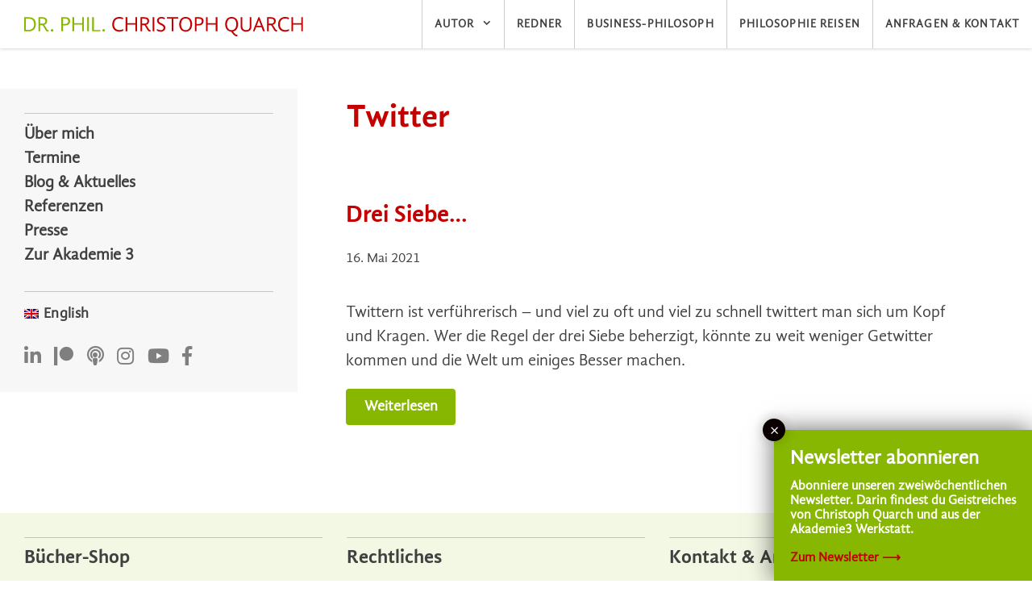

--- FILE ---
content_type: text/html; charset=UTF-8
request_url: https://christophquarch.de/tags/twitter/
body_size: 17926
content:
<!DOCTYPE html>
<html lang="de-DE">
<head>
	<meta charset="UTF-8">
	<meta http-equiv="X-UA-Compatible" content="IE=edge" />
	<link rel="profile" href="https://gmpg.org/xfn/11">
	<link rel="stylesheet" id="ghandi-sans-webfont" href="https://christophquarch.de/wp-content/themes/christoph-quarch-theme/fonts/gandhi-sans.css" type="text/css" media="all">
	<link href="https://christophquarch.de/wp-content/themes/christoph-quarch-theme/fonts/css/all.css" rel="stylesheet">
	<meta name='robots' content='index, follow, max-image-preview:large, max-snippet:-1, max-video-preview:-1' />
<link rel="alternate" hreflang="de" href="https://christophquarch.de/tags/twitter/" />
<link rel="alternate" hreflang="x-default" href="https://christophquarch.de/tags/twitter/" />
<meta name="viewport" content="width=device-width, initial-scale=1">
	<!-- This site is optimized with the Yoast SEO plugin v26.8 - https://yoast.com/product/yoast-seo-wordpress/ -->
	<title>Twitter Archive &#8211; Dr. phil. Christoph Quarch</title>
	<link rel="canonical" href="https://christophquarch.de/tags/twitter/" />
	<meta property="og:locale" content="de_DE" />
	<meta property="og:type" content="article" />
	<meta property="og:title" content="Twitter Archive &#8211; Dr. phil. Christoph Quarch" />
	<meta property="og:url" content="https://christophquarch.de/tags/twitter/" />
	<meta property="og:site_name" content="Dr. phil. Christoph Quarch" />
	<meta name="twitter:card" content="summary_large_image" />
	<script type="application/ld+json" class="yoast-schema-graph">{"@context":"https://schema.org","@graph":[{"@type":"CollectionPage","@id":"https://christophquarch.de/tags/twitter/","url":"https://christophquarch.de/tags/twitter/","name":"Twitter Archive &#8211; Dr. phil. Christoph Quarch","isPartOf":{"@id":"https://christophquarch.de/#website"},"breadcrumb":{"@id":"https://christophquarch.de/tags/twitter/#breadcrumb"},"inLanguage":"de"},{"@type":"BreadcrumbList","@id":"https://christophquarch.de/tags/twitter/#breadcrumb","itemListElement":[{"@type":"ListItem","position":1,"name":"Startseite","item":"https://christophquarch.de/"},{"@type":"ListItem","position":2,"name":"Twitter"}]},{"@type":"WebSite","@id":"https://christophquarch.de/#website","url":"https://christophquarch.de/","name":"Philosoph Christoph Quarch","description":"Philosoph Autor Redner Denkbegleiter","publisher":{"@id":"https://christophquarch.de/#organization"},"potentialAction":[{"@type":"SearchAction","target":{"@type":"EntryPoint","urlTemplate":"https://christophquarch.de/?s={search_term_string}"},"query-input":{"@type":"PropertyValueSpecification","valueRequired":true,"valueName":"search_term_string"}}],"inLanguage":"de"},{"@type":"Organization","@id":"https://christophquarch.de/#organization","name":"Philosoph Christoph Quarch","url":"https://christophquarch.de/","logo":{"@type":"ImageObject","inLanguage":"de","@id":"https://christophquarch.de/#/schema/logo/image/","url":"https://christophquarch.de/wp-content/uploads/2023/07/christoph-quarch-logo.svg","contentUrl":"https://christophquarch.de/wp-content/uploads/2023/07/christoph-quarch-logo.svg","width":662,"height":45,"caption":"Philosoph Christoph Quarch"},"image":{"@id":"https://christophquarch.de/#/schema/logo/image/"},"sameAs":["https://www.facebook.com/christophquarch","https://www.instagram.com/christophquarch/","https://www.linkedin.com/in/dr-phil-christoph-quarch-76a46a33/","https://www.youtube.com/channel/UCyFpe-vAt0JCZ7OKe2KPTaw"]}]}</script>
	<!-- / Yoast SEO plugin. -->


<style id='wp-img-auto-sizes-contain-inline-css'>
img:is([sizes=auto i],[sizes^="auto," i]){contain-intrinsic-size:3000px 1500px}
/*# sourceURL=wp-img-auto-sizes-contain-inline-css */
</style>
<link rel='stylesheet' id='n2go-styles-css' href='https://christophquarch.de/wp-content/plugins/newsletter2go/widget/styles.css?ver=6.9' media='all' />
<link rel='stylesheet' id='genesis-blocks-style-css-css' href='https://christophquarch.de/wp-content/plugins/genesis-blocks/dist/style-blocks.build.css?ver=1764961223' media='all' />
<link rel='stylesheet' id='german-market-blocks-integrations-css' href='https://christophquarch.de/wp-content/plugins/woocommerce-german-market/german-market-blocks/build/integrations.css?ver=3.54' media='all' />
<link rel='stylesheet' id='german-market-checkout-block-checkboxes-css' href='https://christophquarch.de/wp-content/plugins/woocommerce-german-market/german-market-blocks/build/blocks/checkout-checkboxes/style-index.css?ver=3.54' media='all' />
<link rel='stylesheet' id='german-market-product-charging-device-css' href='https://christophquarch.de/wp-content/plugins/woocommerce-german-market/german-market-blocks/build/blocks/product-charging-device/style-index.css?ver=3.54' media='all' />
<link rel='stylesheet' id='wp-block-library-css' href='https://christophquarch.de/wp-includes/css/dist/block-library/style.min.css?ver=6.9' media='all' />
<link rel='stylesheet' id='wc-blocks-style-css' href='https://christophquarch.de/wp-content/plugins/woocommerce/assets/client/blocks/wc-blocks.css?ver=wc-10.4.3' media='all' />
<style id='global-styles-inline-css'>
:root{--wp--preset--aspect-ratio--square: 1;--wp--preset--aspect-ratio--4-3: 4/3;--wp--preset--aspect-ratio--3-4: 3/4;--wp--preset--aspect-ratio--3-2: 3/2;--wp--preset--aspect-ratio--2-3: 2/3;--wp--preset--aspect-ratio--16-9: 16/9;--wp--preset--aspect-ratio--9-16: 9/16;--wp--preset--color--black: #000000;--wp--preset--color--cyan-bluish-gray: #abb8c3;--wp--preset--color--white: #ffffff;--wp--preset--color--pale-pink: #f78da7;--wp--preset--color--vivid-red: #cf2e2e;--wp--preset--color--luminous-vivid-orange: #ff6900;--wp--preset--color--luminous-vivid-amber: #fcb900;--wp--preset--color--light-green-cyan: #7bdcb5;--wp--preset--color--vivid-green-cyan: #00d084;--wp--preset--color--pale-cyan-blue: #8ed1fc;--wp--preset--color--vivid-cyan-blue: #0693e3;--wp--preset--color--vivid-purple: #9b51e0;--wp--preset--color--contrast: var(--contrast);--wp--preset--color--contrast-2: var(--contrast-2);--wp--preset--color--contrast-3: var(--contrast-3);--wp--preset--color--base: var(--base);--wp--preset--color--base-2: var(--base-2);--wp--preset--color--base-3: var(--base-3);--wp--preset--color--accent: var(--accent);--wp--preset--gradient--vivid-cyan-blue-to-vivid-purple: linear-gradient(135deg,rgb(6,147,227) 0%,rgb(155,81,224) 100%);--wp--preset--gradient--light-green-cyan-to-vivid-green-cyan: linear-gradient(135deg,rgb(122,220,180) 0%,rgb(0,208,130) 100%);--wp--preset--gradient--luminous-vivid-amber-to-luminous-vivid-orange: linear-gradient(135deg,rgb(252,185,0) 0%,rgb(255,105,0) 100%);--wp--preset--gradient--luminous-vivid-orange-to-vivid-red: linear-gradient(135deg,rgb(255,105,0) 0%,rgb(207,46,46) 100%);--wp--preset--gradient--very-light-gray-to-cyan-bluish-gray: linear-gradient(135deg,rgb(238,238,238) 0%,rgb(169,184,195) 100%);--wp--preset--gradient--cool-to-warm-spectrum: linear-gradient(135deg,rgb(74,234,220) 0%,rgb(151,120,209) 20%,rgb(207,42,186) 40%,rgb(238,44,130) 60%,rgb(251,105,98) 80%,rgb(254,248,76) 100%);--wp--preset--gradient--blush-light-purple: linear-gradient(135deg,rgb(255,206,236) 0%,rgb(152,150,240) 100%);--wp--preset--gradient--blush-bordeaux: linear-gradient(135deg,rgb(254,205,165) 0%,rgb(254,45,45) 50%,rgb(107,0,62) 100%);--wp--preset--gradient--luminous-dusk: linear-gradient(135deg,rgb(255,203,112) 0%,rgb(199,81,192) 50%,rgb(65,88,208) 100%);--wp--preset--gradient--pale-ocean: linear-gradient(135deg,rgb(255,245,203) 0%,rgb(182,227,212) 50%,rgb(51,167,181) 100%);--wp--preset--gradient--electric-grass: linear-gradient(135deg,rgb(202,248,128) 0%,rgb(113,206,126) 100%);--wp--preset--gradient--midnight: linear-gradient(135deg,rgb(2,3,129) 0%,rgb(40,116,252) 100%);--wp--preset--font-size--small: 13px;--wp--preset--font-size--medium: 20px;--wp--preset--font-size--large: 36px;--wp--preset--font-size--x-large: 42px;--wp--preset--spacing--20: 0.44rem;--wp--preset--spacing--30: 0.67rem;--wp--preset--spacing--40: 1rem;--wp--preset--spacing--50: 1.5rem;--wp--preset--spacing--60: 2.25rem;--wp--preset--spacing--70: 3.38rem;--wp--preset--spacing--80: 5.06rem;--wp--preset--shadow--natural: 6px 6px 9px rgba(0, 0, 0, 0.2);--wp--preset--shadow--deep: 12px 12px 50px rgba(0, 0, 0, 0.4);--wp--preset--shadow--sharp: 6px 6px 0px rgba(0, 0, 0, 0.2);--wp--preset--shadow--outlined: 6px 6px 0px -3px rgb(255, 255, 255), 6px 6px rgb(0, 0, 0);--wp--preset--shadow--crisp: 6px 6px 0px rgb(0, 0, 0);}:where(.is-layout-flex){gap: 0.5em;}:where(.is-layout-grid){gap: 0.5em;}body .is-layout-flex{display: flex;}.is-layout-flex{flex-wrap: wrap;align-items: center;}.is-layout-flex > :is(*, div){margin: 0;}body .is-layout-grid{display: grid;}.is-layout-grid > :is(*, div){margin: 0;}:where(.wp-block-columns.is-layout-flex){gap: 2em;}:where(.wp-block-columns.is-layout-grid){gap: 2em;}:where(.wp-block-post-template.is-layout-flex){gap: 1.25em;}:where(.wp-block-post-template.is-layout-grid){gap: 1.25em;}.has-black-color{color: var(--wp--preset--color--black) !important;}.has-cyan-bluish-gray-color{color: var(--wp--preset--color--cyan-bluish-gray) !important;}.has-white-color{color: var(--wp--preset--color--white) !important;}.has-pale-pink-color{color: var(--wp--preset--color--pale-pink) !important;}.has-vivid-red-color{color: var(--wp--preset--color--vivid-red) !important;}.has-luminous-vivid-orange-color{color: var(--wp--preset--color--luminous-vivid-orange) !important;}.has-luminous-vivid-amber-color{color: var(--wp--preset--color--luminous-vivid-amber) !important;}.has-light-green-cyan-color{color: var(--wp--preset--color--light-green-cyan) !important;}.has-vivid-green-cyan-color{color: var(--wp--preset--color--vivid-green-cyan) !important;}.has-pale-cyan-blue-color{color: var(--wp--preset--color--pale-cyan-blue) !important;}.has-vivid-cyan-blue-color{color: var(--wp--preset--color--vivid-cyan-blue) !important;}.has-vivid-purple-color{color: var(--wp--preset--color--vivid-purple) !important;}.has-black-background-color{background-color: var(--wp--preset--color--black) !important;}.has-cyan-bluish-gray-background-color{background-color: var(--wp--preset--color--cyan-bluish-gray) !important;}.has-white-background-color{background-color: var(--wp--preset--color--white) !important;}.has-pale-pink-background-color{background-color: var(--wp--preset--color--pale-pink) !important;}.has-vivid-red-background-color{background-color: var(--wp--preset--color--vivid-red) !important;}.has-luminous-vivid-orange-background-color{background-color: var(--wp--preset--color--luminous-vivid-orange) !important;}.has-luminous-vivid-amber-background-color{background-color: var(--wp--preset--color--luminous-vivid-amber) !important;}.has-light-green-cyan-background-color{background-color: var(--wp--preset--color--light-green-cyan) !important;}.has-vivid-green-cyan-background-color{background-color: var(--wp--preset--color--vivid-green-cyan) !important;}.has-pale-cyan-blue-background-color{background-color: var(--wp--preset--color--pale-cyan-blue) !important;}.has-vivid-cyan-blue-background-color{background-color: var(--wp--preset--color--vivid-cyan-blue) !important;}.has-vivid-purple-background-color{background-color: var(--wp--preset--color--vivid-purple) !important;}.has-black-border-color{border-color: var(--wp--preset--color--black) !important;}.has-cyan-bluish-gray-border-color{border-color: var(--wp--preset--color--cyan-bluish-gray) !important;}.has-white-border-color{border-color: var(--wp--preset--color--white) !important;}.has-pale-pink-border-color{border-color: var(--wp--preset--color--pale-pink) !important;}.has-vivid-red-border-color{border-color: var(--wp--preset--color--vivid-red) !important;}.has-luminous-vivid-orange-border-color{border-color: var(--wp--preset--color--luminous-vivid-orange) !important;}.has-luminous-vivid-amber-border-color{border-color: var(--wp--preset--color--luminous-vivid-amber) !important;}.has-light-green-cyan-border-color{border-color: var(--wp--preset--color--light-green-cyan) !important;}.has-vivid-green-cyan-border-color{border-color: var(--wp--preset--color--vivid-green-cyan) !important;}.has-pale-cyan-blue-border-color{border-color: var(--wp--preset--color--pale-cyan-blue) !important;}.has-vivid-cyan-blue-border-color{border-color: var(--wp--preset--color--vivid-cyan-blue) !important;}.has-vivid-purple-border-color{border-color: var(--wp--preset--color--vivid-purple) !important;}.has-vivid-cyan-blue-to-vivid-purple-gradient-background{background: var(--wp--preset--gradient--vivid-cyan-blue-to-vivid-purple) !important;}.has-light-green-cyan-to-vivid-green-cyan-gradient-background{background: var(--wp--preset--gradient--light-green-cyan-to-vivid-green-cyan) !important;}.has-luminous-vivid-amber-to-luminous-vivid-orange-gradient-background{background: var(--wp--preset--gradient--luminous-vivid-amber-to-luminous-vivid-orange) !important;}.has-luminous-vivid-orange-to-vivid-red-gradient-background{background: var(--wp--preset--gradient--luminous-vivid-orange-to-vivid-red) !important;}.has-very-light-gray-to-cyan-bluish-gray-gradient-background{background: var(--wp--preset--gradient--very-light-gray-to-cyan-bluish-gray) !important;}.has-cool-to-warm-spectrum-gradient-background{background: var(--wp--preset--gradient--cool-to-warm-spectrum) !important;}.has-blush-light-purple-gradient-background{background: var(--wp--preset--gradient--blush-light-purple) !important;}.has-blush-bordeaux-gradient-background{background: var(--wp--preset--gradient--blush-bordeaux) !important;}.has-luminous-dusk-gradient-background{background: var(--wp--preset--gradient--luminous-dusk) !important;}.has-pale-ocean-gradient-background{background: var(--wp--preset--gradient--pale-ocean) !important;}.has-electric-grass-gradient-background{background: var(--wp--preset--gradient--electric-grass) !important;}.has-midnight-gradient-background{background: var(--wp--preset--gradient--midnight) !important;}.has-small-font-size{font-size: var(--wp--preset--font-size--small) !important;}.has-medium-font-size{font-size: var(--wp--preset--font-size--medium) !important;}.has-large-font-size{font-size: var(--wp--preset--font-size--large) !important;}.has-x-large-font-size{font-size: var(--wp--preset--font-size--x-large) !important;}
/*# sourceURL=global-styles-inline-css */
</style>

<style id='classic-theme-styles-inline-css'>
/*! This file is auto-generated */
.wp-block-button__link{color:#fff;background-color:#32373c;border-radius:9999px;box-shadow:none;text-decoration:none;padding:calc(.667em + 2px) calc(1.333em + 2px);font-size:1.125em}.wp-block-file__button{background:#32373c;color:#fff;text-decoration:none}
/*# sourceURL=/wp-includes/css/classic-themes.min.css */
</style>
<link rel='stylesheet' id='wp-components-css' href='https://christophquarch.de/wp-includes/css/dist/components/style.min.css?ver=6.9' media='all' />
<link rel='stylesheet' id='wp-preferences-css' href='https://christophquarch.de/wp-includes/css/dist/preferences/style.min.css?ver=6.9' media='all' />
<link rel='stylesheet' id='wp-block-editor-css' href='https://christophquarch.de/wp-includes/css/dist/block-editor/style.min.css?ver=6.9' media='all' />
<link rel='stylesheet' id='popup-maker-block-library-style-css' href='https://christophquarch.de/wp-content/plugins/popup-maker/dist/packages/block-library-style.css?ver=dbea705cfafe089d65f1' media='all' />
<link rel='stylesheet' id='events-manager-css' href='https://christophquarch.de/wp-content/plugins/events-manager/includes/css/events-manager.css?ver=7.2.3.1' media='all' />
<style id='events-manager-inline-css'>
body .em { --font-family : inherit; --font-weight : inherit; --font-size : 1em; --line-height : inherit; }
/*# sourceURL=events-manager-inline-css */
</style>
<link rel='stylesheet' id='mgl-css-css' href='https://christophquarch.de/wp-content/plugins/meow-gallery-pro/app/style.min.css?ver=1767634160' media='all' />
<link rel='stylesheet' id='mgl-pro-css-css' href='https://christophquarch.de/wp-content/plugins/meow-gallery-pro/app/style-pro.min.css?ver=1767634160' media='all' />
<link rel='stylesheet' id='leaflet-css-css' href='https://christophquarch.de/wp-content/plugins/meow-lightbox/app/style.min.css?ver=1767634162' media='all' />
<link rel='stylesheet' id='woocommerce-layout-css' href='https://christophquarch.de/wp-content/plugins/woocommerce/assets/css/woocommerce-layout.css?ver=10.4.3' media='all' />
<link rel='stylesheet' id='woocommerce-smallscreen-css' href='https://christophquarch.de/wp-content/plugins/woocommerce/assets/css/woocommerce-smallscreen.css?ver=10.4.3' media='only screen and (max-width: 768px)' />
<link rel='stylesheet' id='woocommerce-general-css' href='https://christophquarch.de/wp-content/plugins/woocommerce/assets/css/woocommerce.css?ver=10.4.3' media='all' />
<style id='woocommerce-general-inline-css'>
.woocommerce .page-header-image-single {display: none;}.woocommerce .entry-content,.woocommerce .product .entry-summary {margin-top: 0;}.related.products {clear: both;}.checkout-subscribe-prompt.clear {visibility: visible;height: initial;width: initial;}@media (max-width:768px) {.woocommerce .woocommerce-ordering,.woocommerce-page .woocommerce-ordering {float: none;}.woocommerce .woocommerce-ordering select {max-width: 100%;}.woocommerce ul.products li.product,.woocommerce-page ul.products li.product,.woocommerce-page[class*=columns-] ul.products li.product,.woocommerce[class*=columns-] ul.products li.product {width: 100%;float: none;}}
/*# sourceURL=woocommerce-general-inline-css */
</style>
<style id='woocommerce-inline-inline-css'>
.woocommerce form .form-row .required { visibility: visible; }
/*# sourceURL=woocommerce-inline-inline-css */
</style>
<link rel='stylesheet' id='wpml-legacy-vertical-list-0-css' href='https://christophquarch.de/wp-content/plugins/sitepress-multilingual-cms/templates/language-switchers/legacy-list-vertical/style.min.css?ver=1' media='all' />
<link rel='stylesheet' id='parent-style-css' href='https://christophquarch.de/wp-content/themes/generatepress/style.css?ver=6.9' media='all' />
<link rel='stylesheet' id='generate-style-grid-css' href='https://christophquarch.de/wp-content/themes/generatepress/assets/css/unsemantic-grid.min.css?ver=3.6.1' media='all' />
<link rel='stylesheet' id='generate-style-css' href='https://christophquarch.de/wp-content/themes/generatepress/assets/css/style.min.css?ver=3.6.1' media='all' />
<style id='generate-style-inline-css'>
@media (max-width:768px){}.resize-featured-image .post-image img {height: 200px;-o-object-fit: cover;object-fit: cover;}
.generate-columns {margin-bottom: 30px;padding-left: 30px;}.generate-columns-container {margin-left: -30px;}.page-header {margin-bottom: 30px;margin-left: 30px}.generate-columns-container > .paging-navigation {margin-left: 30px;}
body{background-color:#ffffff;color:#3a3a3a;}a{color:#c40000;}a:visited{color:#c40000;}a:hover, a:focus, a:active{color:#87b700;}body .grid-container{max-width:1200px;}.wp-block-group__inner-container{max-width:1200px;margin-left:auto;margin-right:auto;}.site-header .header-image{width:340px;}.generate-back-to-top{font-size:20px;border-radius:3px;position:fixed;bottom:30px;right:30px;line-height:40px;width:40px;text-align:center;z-index:10;transition:opacity 300ms ease-in-out;opacity:0.1;transform:translateY(1000px);}.generate-back-to-top__show{opacity:1;transform:translateY(0);}:root{--contrast:#222222;--contrast-2:#575760;--contrast-3:#b2b2be;--base:#f0f0f0;--base-2:#f7f8f9;--base-3:#ffffff;--accent:#1e73be;}:root .has-contrast-color{color:var(--contrast);}:root .has-contrast-background-color{background-color:var(--contrast);}:root .has-contrast-2-color{color:var(--contrast-2);}:root .has-contrast-2-background-color{background-color:var(--contrast-2);}:root .has-contrast-3-color{color:var(--contrast-3);}:root .has-contrast-3-background-color{background-color:var(--contrast-3);}:root .has-base-color{color:var(--base);}:root .has-base-background-color{background-color:var(--base);}:root .has-base-2-color{color:var(--base-2);}:root .has-base-2-background-color{background-color:var(--base-2);}:root .has-base-3-color{color:var(--base-3);}:root .has-base-3-background-color{background-color:var(--base-3);}:root .has-accent-color{color:var(--accent);}:root .has-accent-background-color{background-color:var(--accent);}body, button, input, select, textarea{font-size:20px;}body{line-height:1.5;}.entry-content > [class*="wp-block-"]:not(:last-child):not(.wp-block-heading){margin-bottom:1.5em;}.main-title{font-weight:normal;}.main-navigation a, .menu-toggle{font-size:16px;}.main-navigation .main-nav ul ul li a{font-size:15px;}.widget-title{font-size:24px;margin-bottom:20px;}.sidebar .widget, .footer-widgets .widget{font-size:18px;}button:not(.menu-toggle),html input[type="button"],input[type="reset"],input[type="submit"],.button,.wp-block-button .wp-block-button__link{font-size:16px;}h1{font-weight:300;font-size:40px;}h2{font-weight:300;font-size:32px;}h3{font-size:24px;}h4{font-size:20px;line-height:1.2em;}h5{font-size:inherit;}.site-info{font-size:16px;}@media (max-width:768px){.main-title{font-size:20px;}h1{font-size:30px;}h2{font-size:25px;}}.top-bar{background-color:#636363;color:#ffffff;}.top-bar a{color:#ffffff;}.top-bar a:hover{color:#303030;}.site-header{background-color:#ffffff;color:#87b700;}.site-header a{color:#87b700;}.site-header a:hover{color:#c40000;}.main-title a,.main-title a:hover{color:#404040;}.site-description{color:#87b700;}.mobile-menu-control-wrapper .menu-toggle,.mobile-menu-control-wrapper .menu-toggle:hover,.mobile-menu-control-wrapper .menu-toggle:focus,.has-inline-mobile-toggle #site-navigation.toggled{background-color:rgba(0, 0, 0, 0.02);}.main-navigation,.main-navigation ul ul{background-color:#ffffff;}.main-navigation .main-nav ul li a, .main-navigation .menu-toggle, .main-navigation .menu-bar-items{color:#404040;}.main-navigation .main-nav ul li:not([class*="current-menu-"]):hover > a, .main-navigation .main-nav ul li:not([class*="current-menu-"]):focus > a, .main-navigation .main-nav ul li.sfHover:not([class*="current-menu-"]) > a, .main-navigation .menu-bar-item:hover > a, .main-navigation .menu-bar-item.sfHover > a{color:#c40000;background-color:#ffffff;}button.menu-toggle:hover,button.menu-toggle:focus,.main-navigation .mobile-bar-items a,.main-navigation .mobile-bar-items a:hover,.main-navigation .mobile-bar-items a:focus{color:#404040;}.main-navigation .main-nav ul li[class*="current-menu-"] > a{color:#c40000;background-color:#ffffff;}.navigation-search input[type="search"],.navigation-search input[type="search"]:active, .navigation-search input[type="search"]:focus, .main-navigation .main-nav ul li.search-item.active > a, .main-navigation .menu-bar-items .search-item.active > a{color:#c40000;background-color:#ffffff;}.main-navigation ul ul{background-color:#ffffff;}.main-navigation .main-nav ul ul li a{color:#404040;}.main-navigation .main-nav ul ul li:not([class*="current-menu-"]):hover > a,.main-navigation .main-nav ul ul li:not([class*="current-menu-"]):focus > a, .main-navigation .main-nav ul ul li.sfHover:not([class*="current-menu-"]) > a{color:#c40000;background-color:#ffffff;}.main-navigation .main-nav ul ul li[class*="current-menu-"] > a{color:#c40000;background-color:#ffffff;}.separate-containers .inside-article, .separate-containers .comments-area, .separate-containers .page-header, .one-container .container, .separate-containers .paging-navigation, .inside-page-header{background-color:#ffffff;}.entry-meta{color:#404040;}.entry-meta a{color:#87b700;}.entry-meta a:hover{color:#c40000;}h1{color:#c40000;}h2{color:#c40000;}h3{color:#c40000;}h4{color:#c40000;}.sidebar .widget{color:#3a3a3a;background-color:rgba(255,255,255,0);}.sidebar .widget a{color:#87b700;}.sidebar .widget a:hover{color:#c40000;}.sidebar .widget .widget-title{color:#c40000;}.footer-widgets{color:#404040;background-color:rgba(135,183,0,0.1);}.footer-widgets a{color:#404040;}.footer-widgets a:hover{color:#c40000;}.footer-widgets .widget-title{color:#404040;}.site-info{color:#ffffff;background-color:#87b700;}.site-info a{color:#ffffff;}.site-info a:hover{color:#ffffff;}.footer-bar .widget_nav_menu .current-menu-item a{color:#ffffff;}input[type="text"],input[type="email"],input[type="url"],input[type="password"],input[type="search"],input[type="tel"],input[type="number"],textarea,select{color:#666666;background-color:#fafafa;border-color:#cccccc;}input[type="text"]:focus,input[type="email"]:focus,input[type="url"]:focus,input[type="password"]:focus,input[type="search"]:focus,input[type="tel"]:focus,input[type="number"]:focus,textarea:focus,select:focus{color:#666666;background-color:#ffffff;border-color:#bfbfbf;}button,html input[type="button"],input[type="reset"],input[type="submit"],a.button,a.wp-block-button__link:not(.has-background){color:#ffffff;background-color:#87b700;}button:hover,html input[type="button"]:hover,input[type="reset"]:hover,input[type="submit"]:hover,a.button:hover,button:focus,html input[type="button"]:focus,input[type="reset"]:focus,input[type="submit"]:focus,a.button:focus,a.wp-block-button__link:not(.has-background):active,a.wp-block-button__link:not(.has-background):focus,a.wp-block-button__link:not(.has-background):hover{color:#ffffff;background-color:#c40000;}a.generate-back-to-top{background-color:rgba( 0,0,0,0.4 );color:#ffffff;}a.generate-back-to-top:hover,a.generate-back-to-top:focus{background-color:rgba( 0,0,0,0.6 );color:#ffffff;}:root{--gp-search-modal-bg-color:var(--base-3);--gp-search-modal-text-color:var(--contrast);--gp-search-modal-overlay-bg-color:rgba(0,0,0,0.2);}@media (max-width: 1220px){.main-navigation .menu-bar-item:hover > a, .main-navigation .menu-bar-item.sfHover > a{background:none;color:#404040;}}.inside-top-bar{padding:10px;}.inside-header{padding:30px;}.separate-containers .inside-article, .separate-containers .comments-area, .separate-containers .page-header, .separate-containers .paging-navigation, .one-container .site-content, .inside-page-header{padding:30px;}.site-main .wp-block-group__inner-container{padding:30px;}.entry-content .alignwide, body:not(.no-sidebar) .entry-content .alignfull{margin-left:-30px;width:calc(100% + 60px);max-width:calc(100% + 60px);}.one-container.right-sidebar .site-main,.one-container.both-right .site-main{margin-right:30px;}.one-container.left-sidebar .site-main,.one-container.both-left .site-main{margin-left:30px;}.one-container.both-sidebars .site-main{margin:0px 30px 0px 30px;}.separate-containers .widget, .separate-containers .site-main > *, .separate-containers .page-header, .widget-area .main-navigation{margin-bottom:30px;}.separate-containers .site-main{margin:30px;}.both-right.separate-containers .inside-left-sidebar{margin-right:15px;}.both-right.separate-containers .inside-right-sidebar{margin-left:15px;}.both-left.separate-containers .inside-left-sidebar{margin-right:15px;}.both-left.separate-containers .inside-right-sidebar{margin-left:15px;}.separate-containers .page-header-image, .separate-containers .page-header-contained, .separate-containers .page-header-image-single, .separate-containers .page-header-content-single{margin-top:30px;}.separate-containers .inside-right-sidebar, .separate-containers .inside-left-sidebar{margin-top:30px;margin-bottom:30px;}.rtl .menu-item-has-children .dropdown-menu-toggle{padding-left:20px;}.rtl .main-navigation .main-nav ul li.menu-item-has-children > a{padding-right:20px;}.footer-widgets{padding:30px;}.site-info{padding:20px 30px 20px 30px;}@media (max-width:768px){.separate-containers .inside-article, .separate-containers .comments-area, .separate-containers .page-header, .separate-containers .paging-navigation, .one-container .site-content, .inside-page-header{padding:30px;}.site-main .wp-block-group__inner-container{padding:30px;}.site-info{padding-right:10px;padding-left:10px;}.entry-content .alignwide, body:not(.no-sidebar) .entry-content .alignfull{margin-left:-30px;width:calc(100% + 60px);max-width:calc(100% + 60px);}}@media (max-width: 1220px){.main-navigation .menu-toggle,.main-navigation .mobile-bar-items,.sidebar-nav-mobile:not(#sticky-placeholder){display:block;}.main-navigation ul,.gen-sidebar-nav{display:none;}[class*="nav-float-"] .site-header .inside-header > *{float:none;clear:both;}}
.dynamic-author-image-rounded{border-radius:100%;}.dynamic-featured-image, .dynamic-author-image{vertical-align:middle;}.one-container.blog .dynamic-content-template:not(:last-child), .one-container.archive .dynamic-content-template:not(:last-child){padding-bottom:0px;}.dynamic-entry-excerpt > p:last-child{margin-bottom:0px;}
.navigation-branding .main-title{font-weight:normal;text-transform:none;font-size:25px;}@media (max-width: 1220px){.navigation-branding .main-title{font-size:20px;}}
.main-navigation.slideout-navigation .main-nav > ul > li > a{line-height:30px;}
/*# sourceURL=generate-style-inline-css */
</style>
<link rel='stylesheet' id='generate-mobile-style-css' href='https://christophquarch.de/wp-content/themes/generatepress/assets/css/mobile.min.css?ver=3.6.1' media='all' />
<link rel='stylesheet' id='generate-font-icons-css' href='https://christophquarch.de/wp-content/themes/generatepress/assets/css/components/font-icons.min.css?ver=3.6.1' media='all' />
<link rel='stylesheet' id='generate-child-css' href='https://christophquarch.de/wp-content/themes/christoph-quarch-theme/style.css?ver=1724841278' media='all' />
<link rel='stylesheet' id='tablepress-default-css' href='https://christophquarch.de/wp-content/plugins/tablepress/css/build/default.css?ver=3.2.6' media='all' />
<style id='wp-typography-safari-font-workaround-inline-css'>
body {-webkit-font-feature-settings: "liga";font-feature-settings: "liga";-ms-font-feature-settings: normal;}
/*# sourceURL=wp-typography-safari-font-workaround-inline-css */
</style>
<link rel='stylesheet' id='popup-maker-site-css' href='//christophquarch.de/wp-content/uploads/pum/pum-site-styles.css?generated=1755219547&#038;ver=1.21.5' media='all' />
<link rel='stylesheet' id='german-market-blocks-order-button-position-css' href='https://christophquarch.de/wp-content/plugins/woocommerce-german-market/german-market-blocks/additional-css/order-button-checkout-fields.css?ver=3.54' media='all' />
<link rel='stylesheet' id='generate-blog-columns-css' href='https://christophquarch.de/wp-content/plugins/gp-premium/blog/functions/css/columns.min.css?ver=2.5.5' media='all' />
<link rel='stylesheet' id='generate-secondary-nav-css' href='https://christophquarch.de/wp-content/plugins/gp-premium/secondary-nav/functions/css/style.min.css?ver=2.5.5' media='all' />
<style id='generate-secondary-nav-inline-css'>
.secondary-navigation{background-color:rgba(255,255,255,0);}.secondary-navigation .main-nav ul li a,.secondary-navigation .menu-toggle,.secondary-menu-bar-items .menu-bar-item > a{color:#404040;font-weight:700;font-size:20px;padding-left:0px;padding-right:0px;line-height:30px;}.secondary-navigation .secondary-menu-bar-items{color:#404040;font-size:20px;}button.secondary-menu-toggle:hover,button.secondary-menu-toggle:focus{color:#404040;}.widget-area .secondary-navigation{margin-bottom:30px;}.secondary-navigation ul ul{background-color:rgba(255,255,255,0);top:auto;}.secondary-navigation .main-nav ul ul li a{color:#404040;font-size:19px;padding-left:0px;padding-right:0px;}.secondary-navigation .menu-item-has-children .dropdown-menu-toggle{padding-right:0px;}.secondary-navigation .main-nav ul li:not([class*="current-menu-"]):hover > a, .secondary-navigation .main-nav ul li:not([class*="current-menu-"]):focus > a, .secondary-navigation .main-nav ul li.sfHover:not([class*="current-menu-"]) > a, .secondary-menu-bar-items .menu-bar-item:hover > a{color:#c40000;background-color:rgba(255,255,255,0);}.secondary-navigation .main-nav ul ul li:not([class*="current-menu-"]):hover > a,.secondary-navigation .main-nav ul ul li:not([class*="current-menu-"]):focus > a,.secondary-navigation .main-nav ul ul li.sfHover:not([class*="current-menu-"]) > a{color:#c40000;background-color:rgba(255,255,255,0);}.secondary-navigation .main-nav ul li[class*="current-menu-"] > a{color:#c40000;background-color:rgba(255,255,255,0);}.secondary-navigation .main-nav ul ul li[class*="current-menu-"] > a{color:#c40000;background-color:rgba(255,255,255,0);}@media (max-width: 1220px) {.secondary-menu-bar-items .menu-bar-item:hover > a{background: none;color: #404040;}}
/*# sourceURL=generate-secondary-nav-inline-css */
</style>
<link rel='stylesheet' id='generate-secondary-nav-mobile-css' href='https://christophquarch.de/wp-content/plugins/gp-premium/secondary-nav/functions/css/style-mobile.min.css?ver=2.5.5' media='all' />
<link rel='stylesheet' id='generate-offside-css' href='https://christophquarch.de/wp-content/plugins/gp-premium/menu-plus/functions/css/offside.min.css?ver=2.5.5' media='all' />
<style id='generate-offside-inline-css'>
:root{--gp-slideout-width:265px;}.slideout-navigation.main-navigation{background-color:#87b700;}.slideout-navigation.main-navigation .main-nav ul li a{color:#ffffff;font-weight:normal;text-transform:none;font-size:16px;}.slideout-navigation.main-navigation ul ul{background-color:rgba(255,255,255,0);}.slideout-navigation.main-navigation .main-nav ul ul li a{color:#ffffff;}.slideout-navigation.main-navigation.do-overlay .main-nav ul ul li a{font-size:1em;font-size:15px;}.slideout-navigation.main-navigation .main-nav ul li:not([class*="current-menu-"]):hover > a, .slideout-navigation.main-navigation .main-nav ul li:not([class*="current-menu-"]):focus > a, .slideout-navigation.main-navigation .main-nav ul li.sfHover:not([class*="current-menu-"]) > a{background-color:rgba(255,255,255,0);}.slideout-navigation.main-navigation .main-nav ul ul li:not([class*="current-menu-"]):hover > a, .slideout-navigation.main-navigation .main-nav ul ul li:not([class*="current-menu-"]):focus > a, .slideout-navigation.main-navigation .main-nav ul ul li.sfHover:not([class*="current-menu-"]) > a{color:#ffffff;background-color:rgba(255,255,255,0);}.slideout-navigation.main-navigation .main-nav ul li[class*="current-menu-"] > a{color:#ffffff;background-color:rgba(255,255,255,0);}.slideout-navigation.main-navigation .main-nav ul ul li[class*="current-menu-"] > a{color:#ffffff;background-color:rgba(255,255,255,0);}.slideout-navigation, .slideout-navigation a{color:#ffffff;}.slideout-navigation button.slideout-exit{color:#ffffff;padding-left:20px;padding-right:20px;}.slideout-navigation .dropdown-menu-toggle:before{content:"\f107";}.slideout-navigation .sfHover > a .dropdown-menu-toggle:before{content:"\f106";}@media (max-width: 1220px){.menu-bar-item.slideout-toggle{display:none;}}
/*# sourceURL=generate-offside-inline-css */
</style>
<link rel='stylesheet' id='gp-premium-icons-css' href='https://christophquarch.de/wp-content/plugins/gp-premium/general/icons/icons.min.css?ver=2.5.5' media='all' />
<link rel='stylesheet' id='generate-navigation-branding-css' href='https://christophquarch.de/wp-content/plugins/gp-premium/menu-plus/functions/css/navigation-branding.min.css?ver=2.5.5' media='all' />
<style id='generate-navigation-branding-inline-css'>
@media (max-width: 1220px){.site-header, #site-navigation, #sticky-navigation{display:none !important;opacity:0.0;}#mobile-header{display:block !important;width:100% !important;}#mobile-header .main-nav > ul{display:none;}#mobile-header.toggled .main-nav > ul, #mobile-header .menu-toggle, #mobile-header .mobile-bar-items{display:block;}#mobile-header .main-nav{-ms-flex:0 0 100%;flex:0 0 100%;-webkit-box-ordinal-group:5;-ms-flex-order:4;order:4;}}.navigation-branding img, .site-logo.mobile-header-logo img{height:60px;width:auto;}.navigation-branding .main-title{line-height:60px;}@media (max-width: 1210px){#site-navigation .navigation-branding, #sticky-navigation .navigation-branding{margin-left:10px;}}@media (max-width: 1220px){.main-navigation:not(.slideout-navigation) .main-nav{-ms-flex:0 0 100%;flex:0 0 100%;}.main-navigation:not(.slideout-navigation) .inside-navigation{-ms-flex-wrap:wrap;flex-wrap:wrap;display:-webkit-box;display:-ms-flexbox;display:flex;}.nav-aligned-center .navigation-branding, .nav-aligned-left .navigation-branding{margin-right:auto;}.nav-aligned-center  .main-navigation.has-branding:not(.slideout-navigation) .inside-navigation .main-nav,.nav-aligned-center  .main-navigation.has-sticky-branding.navigation-stick .inside-navigation .main-nav,.nav-aligned-left  .main-navigation.has-branding:not(.slideout-navigation) .inside-navigation .main-nav,.nav-aligned-left  .main-navigation.has-sticky-branding.navigation-stick .inside-navigation .main-nav{margin-right:0px;}}
/*# sourceURL=generate-navigation-branding-inline-css */
</style>
<!--n2css--><!--n2js--><script src="https://christophquarch.de/wp-includes/js/jquery/jquery.min.js?ver=3.7.1" id="jquery-core-js"></script>
<script src="https://christophquarch.de/wp-includes/js/jquery/ui/core.min.js?ver=1.13.3" id="jquery-ui-core-js"></script>
<script src="https://christophquarch.de/wp-includes/js/jquery/ui/mouse.min.js?ver=1.13.3" id="jquery-ui-mouse-js"></script>
<script src="https://christophquarch.de/wp-includes/js/jquery/ui/sortable.min.js?ver=1.13.3" id="jquery-ui-sortable-js"></script>
<script src="https://christophquarch.de/wp-includes/js/jquery/ui/datepicker.min.js?ver=1.13.3" id="jquery-ui-datepicker-js"></script>
<script id="jquery-ui-datepicker-js-after">
jQuery(function(jQuery){jQuery.datepicker.setDefaults({"closeText":"Schlie\u00dfen","currentText":"Heute","monthNames":["Januar","Februar","M\u00e4rz","April","Mai","Juni","Juli","August","September","Oktober","November","Dezember"],"monthNamesShort":["Jan.","Feb.","M\u00e4rz","Apr.","Mai","Juni","Juli","Aug.","Sep.","Okt.","Nov.","Dez."],"nextText":"Weiter","prevText":"Zur\u00fcck","dayNames":["Sonntag","Montag","Dienstag","Mittwoch","Donnerstag","Freitag","Samstag"],"dayNamesShort":["So.","Mo.","Di.","Mi.","Do.","Fr.","Sa."],"dayNamesMin":["S","M","D","M","D","F","S"],"dateFormat":"d. MM yy","firstDay":1,"isRTL":false});});
//# sourceURL=jquery-ui-datepicker-js-after
</script>
<script src="https://christophquarch.de/wp-includes/js/jquery/ui/resizable.min.js?ver=1.13.3" id="jquery-ui-resizable-js"></script>
<script src="https://christophquarch.de/wp-includes/js/jquery/ui/draggable.min.js?ver=1.13.3" id="jquery-ui-draggable-js"></script>
<script src="https://christophquarch.de/wp-includes/js/jquery/ui/controlgroup.min.js?ver=1.13.3" id="jquery-ui-controlgroup-js"></script>
<script src="https://christophquarch.de/wp-includes/js/jquery/ui/checkboxradio.min.js?ver=1.13.3" id="jquery-ui-checkboxradio-js"></script>
<script src="https://christophquarch.de/wp-includes/js/jquery/ui/button.min.js?ver=1.13.3" id="jquery-ui-button-js"></script>
<script src="https://christophquarch.de/wp-includes/js/jquery/ui/dialog.min.js?ver=1.13.3" id="jquery-ui-dialog-js"></script>
<script id="events-manager-js-extra">
var EM = {"ajaxurl":"https://christophquarch.de/wp-admin/admin-ajax.php","locationajaxurl":"https://christophquarch.de/wp-admin/admin-ajax.php?action=locations_search","firstDay":"1","locale":"de","dateFormat":"yy-mm-dd","ui_css":"https://christophquarch.de/wp-content/plugins/events-manager/includes/css/jquery-ui/build.css","show24hours":"1","is_ssl":"1","autocomplete_limit":"10","calendar":{"breakpoints":{"small":560,"medium":908,"large":false},"month_format":"F Y"},"phone":"","datepicker":{"format":"d.m.Y","locale":"de"},"search":{"breakpoints":{"small":650,"medium":850,"full":false}},"url":"https://christophquarch.de/wp-content/plugins/events-manager","assets":{"input.em-uploader":{"js":{"em-uploader":{"url":"https://christophquarch.de/wp-content/plugins/events-manager/includes/js/em-uploader.js?v=7.2.3.1","event":"em_uploader_ready"}}},".em-event-editor":{"js":{"event-editor":{"url":"https://christophquarch.de/wp-content/plugins/events-manager/includes/js/events-manager-event-editor.js?v=7.2.3.1","event":"em_event_editor_ready"}},"css":{"event-editor":"https://christophquarch.de/wp-content/plugins/events-manager/includes/css/events-manager-event-editor.css?v=7.2.3.1"}},".em-recurrence-sets, .em-timezone":{"js":{"luxon":{"url":"luxon/luxon.js?v=7.2.3.1","event":"em_luxon_ready"}}},".em-booking-form, #em-booking-form, .em-booking-recurring, .em-event-booking-form":{"js":{"em-bookings":{"url":"https://christophquarch.de/wp-content/plugins/events-manager/includes/js/bookingsform.js?v=7.2.3.1","event":"em_booking_form_js_loaded"}}},"#em-opt-archetypes":{"js":{"archetypes":"https://christophquarch.de/wp-content/plugins/events-manager/includes/js/admin-archetype-editor.js?v=7.2.3.1","archetypes_ms":"https://christophquarch.de/wp-content/plugins/events-manager/includes/js/admin-archetypes.js?v=7.2.3.1","qs":"qs/qs.js?v=7.2.3.1"}}},"cached":"1","bookingInProgress":"Bitte warte, w\u00e4hrend die Buchung abgeschickt wird.","tickets_save":"Ticket speichern","bookingajaxurl":"https://christophquarch.de/wp-admin/admin-ajax.php","bookings_export_save":"Buchungen exportieren","bookings_settings_save":"Einstellungen speichern","booking_delete":"Bist du dir sicher, dass du es l\u00f6schen m\u00f6chtest?","booking_offset":"30","bookings":{"submit_button":{"text":{"default":"Anmeldung abschicken","free":"Anmeldung abschicken","payment":"Anmeldung abschicken","processing":"Processing ..."}},"update_listener":""},"bb_full":"Ausverkauft","bb_book":"Jetzt anmelden","bb_booking":"Melde an ...","bb_booked":"Anmeldung abgesendet","bb_error":"Anmeldung Fehler. Nochmal versuchen?","bb_cancel":"Abbrechen","bb_canceling":"Stornieren...","bb_cancelled":"Abgesagt","bb_cancel_error":"Stornierung Fehler. Nochmal versuchen?","txt_search":"Suche","txt_searching":"Suche...","txt_loading":"Wird geladen\u00a0\u2026"};
//# sourceURL=events-manager-js-extra
</script>
<script src="https://christophquarch.de/wp-content/plugins/events-manager/includes/js/events-manager.js?ver=7.2.3.1" id="events-manager-js"></script>
<script src="https://christophquarch.de/wp-content/plugins/events-manager/includes/external/flatpickr/l10n/de.js?ver=7.2.3.1" id="em-flatpickr-localization-js"></script>
<script src="https://christophquarch.de/wp-content/plugins/flowpaper-lite-pdf-flipbook/assets/lity/lity.min.js" id="lity-js-js"></script>
<script src="https://christophquarch.de/wp-includes/js/dist/hooks.min.js?ver=dd5603f07f9220ed27f1" id="wp-hooks-js"></script>
<script src="https://christophquarch.de/wp-includes/js/dist/i18n.min.js?ver=c26c3dc7bed366793375" id="wp-i18n-js"></script>
<script id="wp-i18n-js-after">
wp.i18n.setLocaleData( { 'text direction\u0004ltr': [ 'ltr' ] } );
//# sourceURL=wp-i18n-js-after
</script>
<script id="mwl-build-js-js-extra">
var mwl_settings = {"api_url":"https://christophquarch.de/wp-json/meow-lightbox/v1/","rest_nonce":"b02174e15c","plugin_url":"https://christophquarch.de/wp-content/plugins/meow-lightbox/app/","version":"1767634162","settings":{"rtf_slider_fix":false,"engine":"default","backdrop_opacity":85,"theme":"dark","flat_orientation":"below","orientation":"auto","selector":".gallery, .mgl-gallery, .wp-block-gallery, .wp-block-blockgallery-carousel","selector_ahead":false,"deep_linking":"","deep_linking_slug":"mwl","rendering_delay":300,"skip_dynamic_fetch":false,"include_orphans":false,"js_logs":false,"social_sharing":false,"social_sharing_facebook":true,"social_sharing_twitter":true,"social_sharing_pinterest":true,"separate_galleries":false,"disable_arrows_on_mobile":false,"animation_toggle":"none","animation_speed":"normal","low_res_placeholder":"","wordpress_big_image":false,"right_click_protection":false,"magnification":true,"full_screen":true,"anti_selector":".woocommerce, .wp-block-image, .ab-accordion-text .wp-block-gallery","preloading":false,"download_link":"","caption_source":"caption","caption_ellipsis":true,"exif":{"title":"","caption":"","camera":"","lens":"","date":false,"date_timezone":false,"shutter_speed":"","aperture":"","focal_length":"","copyright":false,"author":false,"iso":"","keywords":false,"metadata_toggle":false,"metadata_toggle_start_hidden":false},"slideshow":{"enabled":"","timer":"3000"},"map":{"enabled":""}}};
//# sourceURL=mwl-build-js-js-extra
</script>
<script src="https://christophquarch.de/wp-content/plugins/meow-lightbox/app/lightbox.js?ver=1767634162" id="mwl-build-js-js"></script>
<script src="https://christophquarch.de/wp-content/plugins/woocommerce/assets/js/jquery-blockui/jquery.blockUI.min.js?ver=2.7.0-wc.10.4.3" id="wc-jquery-blockui-js" defer data-wp-strategy="defer"></script>
<script src="https://christophquarch.de/wp-content/plugins/woocommerce/assets/js/js-cookie/js.cookie.min.js?ver=2.1.4-wc.10.4.3" id="wc-js-cookie-js" defer data-wp-strategy="defer"></script>
<script id="woocommerce-js-extra">
var woocommerce_params = {"ajax_url":"/wp-admin/admin-ajax.php","wc_ajax_url":"/?wc-ajax=%%endpoint%%","i18n_password_show":"Passwort anzeigen","i18n_password_hide":"Passwort ausblenden"};
//# sourceURL=woocommerce-js-extra
</script>
<script src="https://christophquarch.de/wp-content/plugins/woocommerce/assets/js/frontend/woocommerce.min.js?ver=10.4.3" id="woocommerce-js" defer data-wp-strategy="defer"></script>
<script id="WCPAY_ASSETS-js-extra">
var wcpayAssets = {"url":"https://christophquarch.de/wp-content/plugins/woocommerce-payments/dist/"};
//# sourceURL=WCPAY_ASSETS-js-extra
</script>
<script id="wpml-browser-redirect-js-extra">
var wpml_browser_redirect_params = {"pageLanguage":"de","languageUrls":{"de_de":"https://christophquarch.de/tags/twitter/","de":"https://christophquarch.de/tags/twitter/"},"cookie":{"name":"_icl_visitor_lang_js","domain":"christophquarch.de","path":"/","expiration":24}};
//# sourceURL=wpml-browser-redirect-js-extra
</script>
<script src="https://christophquarch.de/wp-content/plugins/sitepress-multilingual-cms/dist/js/browser-redirect/app.js?ver=486900" id="wpml-browser-redirect-js"></script>
<script id="woocommerce_de_frontend-js-extra">
var sepa_ajax_object = {"ajax_url":"https://christophquarch.de/wp-admin/admin-ajax.php","nonce":"652d190e0f"};
var woocommerce_remove_updated_totals = {"val":"0"};
var woocommerce_payment_update = {"val":"1"};
var german_market_price_variable_products = {"val":"gm_default"};
var german_market_price_variable_theme_extra_element = {"val":"none"};
var german_market_legal_info_product_reviews = {"element":".woocommerce-Reviews .commentlist","activated":"off"};
var ship_different_address = {"message":"\u003Cp class=\"woocommerce-notice woocommerce-notice--info woocommerce-info\" id=\"german-market-puchase-on-account-message\"\u003E\"Lieferung an eine andere Adresse senden\" ist f\u00fcr die gew\u00e4hlte Zahlungsart \"Kauf auf Rechnung\" nicht verf\u00fcgbar und wurde deaktiviert!\u003C/p\u003E","before_element":".woocommerce-checkout-payment"};
//# sourceURL=woocommerce_de_frontend-js-extra
</script>
<script src="https://christophquarch.de/wp-content/plugins/woocommerce-german-market/js/WooCommerce-German-Market-Frontend.min.js?ver=3.54" id="woocommerce_de_frontend-js"></script>
<link rel="https://api.w.org/" href="https://christophquarch.de/wp-json/" /><link rel="alternate" title="JSON" type="application/json" href="https://christophquarch.de/wp-json/wp/v2/tags/1207" /><meta name="generator" content="WPML ver:4.8.6 stt:1,3;" />
	<noscript><style>.woocommerce-product-gallery{ opacity: 1 !important; }</style></noscript>
	<meta name="msvalidate.01" content="7EB2CA0BC83B8D76EF1C1A81F1294A27" />
<meta name="facebook-domain-verification" content="2oo9dvb82lsajdm0rks404j4s0qnx6" /><link rel="icon" href="https://christophquarch.de/wp-content/uploads/2019/05/cropped-favicon-32x32.png" sizes="32x32" />
<link rel="icon" href="https://christophquarch.de/wp-content/uploads/2019/05/cropped-favicon-192x192.png" sizes="192x192" />
<link rel="apple-touch-icon" href="https://christophquarch.de/wp-content/uploads/2019/05/cropped-favicon-180x180.png" />
<meta name="msapplication-TileImage" content="https://christophquarch.de/wp-content/uploads/2019/05/cropped-favicon-270x270.png" />
		<style id="wp-custom-css">
			#documentViewer{
	background: #c40000!important;
}
iframe.flowpaper-class{
	border-radius: 20px!important;
}
.n2-ss-slider [data-mode="fill"] .n2-ss-slide-background-image{
	background-size:contain!important;
}
.product-category img, .woocommerce-categories {
    display: none !important;
}
.product-category mark {
	background: none!important;
	color: inherit!important;
}
.fullwidth, .fullwidth > *{
	width: 100%;
box-sizing:border-box;
}
.ab-button{
	line-height:1.4!important;
}
.m3widgetarea ul{
	display: flex;
	flex-wrap: wrap;
	justify-content: space-between;
	margin: 0;
}
.m3widgetarea ul > *{
	margin: 10px;
}
@supports (gap:20px){
	.m3widgetarea ul{
		gap: 20px;
	}
	.m3widgetarea ul > *{
		margin: 0px;
	}
}
.m3widgetarea ul > li{
	list-style: none!important;
	background: #87b700;
	padding: 10px 15px;
	border-radius: 5px;
	flex-basis: 10px;
	flex-grow: 1;
	text-align: center;
	display: flex;
	flex-direction: column;
	justify-content: center;
}
.m3widgetarea ul > li *{
	color: #fff;
	font-weight: bold;
	text-align: center;
}
#left-sidebar {
    position: absolute;
    left: 0;
    width: 30%;
    max-width: calc(1230px * 0.3);
}		</style>
		</head>

<body class="archive tag tag-twitter tag-1207 wp-custom-logo wp-embed-responsive wp-theme-generatepress wp-child-theme-christoph-quarch-theme theme-generatepress post-image-below-header post-image-aligned-center generate-columns-activated secondary-nav-left-sidebar secondary-nav-aligned-left slideout-enabled slideout-mobile sticky-menu-fade mobile-header mobile-header-logo woocommerce-no-js left-sidebar nav-below-header separate-containers fluid-header active-footer-widgets-3 nav-aligned-right header-aligned-left dropdown-hover" itemtype="https://schema.org/Blog" itemscope>
	<a class="screen-reader-text skip-link" href="#content" title="Zum Inhalt springen">Zum Inhalt springen</a>		<nav id="mobile-header" itemtype="https://schema.org/SiteNavigationElement" itemscope class="main-navigation mobile-header-navigation has-branding">
			<div class="inside-navigation grid-container grid-parent">
				<div class="site-logo mobile-header-logo">
						<a href="https://christophquarch.de/" title="Dr. phil. Christoph Quarch" rel="home">
							<img src="https://christophquarch.de/wp-content/uploads/2023/07/christoph-quarch-logo.svg" alt="Dr. phil. Christoph Quarch" class="is-logo-image" width="662" height="45" />
						</a>
					</div>					<button class="menu-toggle" aria-controls="mobile-menu" aria-expanded="false">
						<span class="mobile-menu">Menü</span>					</button>
					<div id="mobile-menu" class="main-nav"><ul id="menu-hauptmenu" class=" menu sf-menu"><li id="menu-item-4996" class="menu-item menu-item-type-post_type menu-item-object-page menu-item-has-children menu-item-4996"><a href="https://christophquarch.de/autor/">Autor<span role="presentation" class="dropdown-menu-toggle"></span></a>
<ul class="sub-menu">
	<li id="menu-item-11477" class="menu-item menu-item-type-post_type menu-item-object-page menu-item-has-children menu-item-11477"><a href="https://christophquarch.de/autor/shop/">Bücher-Shop<span role="presentation" class="dropdown-menu-toggle"></span></a>
	<ul class="sub-menu">
		<li id="menu-item-11487" class="menu-item menu-item-type-taxonomy menu-item-object-product_cat menu-item-11487"><a href="https://christophquarch.de/produkt-kategorie/buecher-essays-signiert/">Bücher signiert</a></li>
		<li id="menu-item-10845" class="menu-item menu-item-type-taxonomy menu-item-object-product_cat menu-item-10845"><a href="https://christophquarch.de/produkt-kategorie/ebooks-appbooks/">eBooks | APPBooks</a></li>
		<li id="menu-item-10846" class="menu-item menu-item-type-taxonomy menu-item-object-product_cat menu-item-10846"><a href="https://christophquarch.de/produkt-kategorie/hoerbuecher/">Hörbücher | Downloads</a></li>
	</ul>
</li>
</ul>
</li>
<li id="menu-item-88" class="menu-item menu-item-type-post_type menu-item-object-page menu-item-88"><a href="https://christophquarch.de/redner/">Redner</a></li>
<li id="menu-item-89" class="menu-item menu-item-type-post_type menu-item-object-page menu-item-89"><a href="https://christophquarch.de/business-philosoph/">Business-Philosoph</a></li>
<li id="menu-item-5656" class="menu-item menu-item-type-post_type menu-item-object-page menu-item-5656"><a href="https://christophquarch.de/philosophie-reisen/">Philosophie Reisen</a></li>
<li id="menu-item-91" class="menu-item menu-item-type-post_type menu-item-object-page menu-item-91"><a href="https://christophquarch.de/anfragen/">Anfragen &amp;&nbsp;Kontakt</a></li>
</ul></div>			</div><!-- .inside-navigation -->
		</nav><!-- #site-navigation -->
				<nav class="has-branding main-navigation sub-menu-right" id="site-navigation" aria-label="Primär"  itemtype="https://schema.org/SiteNavigationElement" itemscope>
			<div class="inside-navigation">
				<div class="navigation-branding"><div class="site-logo">
						<a href="https://christophquarch.de/" title="Dr. phil. Christoph Quarch" rel="home">
							<img  class="header-image is-logo-image" alt="Dr. phil. Christoph Quarch" src="https://christophquarch.de/wp-content/uploads/2023/07/christoph-quarch-logo.svg" title="Dr. phil. Christoph Quarch" srcset="https://christophquarch.de/wp-content/uploads/2023/07/christoph-quarch-logo.svg 1x, https://christophquarch.de/wp-content/uploads/2023/07/christoph-quarch-logo.svg 2x" width="662" height="45" />
						</a>
					</div></div>				<button class="menu-toggle" aria-controls="generate-slideout-menu" aria-expanded="false">
					<span class="mobile-menu">Menü</span>				</button>
				<div id="primary-menu" class="main-nav"><ul id="menu-hauptmenu-1" class=" menu sf-menu"><li class="menu-item menu-item-type-post_type menu-item-object-page menu-item-has-children menu-item-4996"><a href="https://christophquarch.de/autor/">Autor<span role="presentation" class="dropdown-menu-toggle"></span></a>
<ul class="sub-menu">
	<li class="menu-item menu-item-type-post_type menu-item-object-page menu-item-has-children menu-item-11477"><a href="https://christophquarch.de/autor/shop/">Bücher-Shop<span role="presentation" class="dropdown-menu-toggle"></span></a>
	<ul class="sub-menu">
		<li class="menu-item menu-item-type-taxonomy menu-item-object-product_cat menu-item-11487"><a href="https://christophquarch.de/produkt-kategorie/buecher-essays-signiert/">Bücher signiert</a></li>
		<li class="menu-item menu-item-type-taxonomy menu-item-object-product_cat menu-item-10845"><a href="https://christophquarch.de/produkt-kategorie/ebooks-appbooks/">eBooks | APPBooks</a></li>
		<li class="menu-item menu-item-type-taxonomy menu-item-object-product_cat menu-item-10846"><a href="https://christophquarch.de/produkt-kategorie/hoerbuecher/">Hörbücher | Downloads</a></li>
	</ul>
</li>
</ul>
</li>
<li class="menu-item menu-item-type-post_type menu-item-object-page menu-item-88"><a href="https://christophquarch.de/redner/">Redner</a></li>
<li class="menu-item menu-item-type-post_type menu-item-object-page menu-item-89"><a href="https://christophquarch.de/business-philosoph/">Business-Philosoph</a></li>
<li class="menu-item menu-item-type-post_type menu-item-object-page menu-item-5656"><a href="https://christophquarch.de/philosophie-reisen/">Philosophie Reisen</a></li>
<li class="menu-item menu-item-type-post_type menu-item-object-page menu-item-91"><a href="https://christophquarch.de/anfragen/">Anfragen &amp;&nbsp;Kontakt</a></li>
</ul></div>			</div>
		</nav>
		
	<div id="page" class="hfeed site grid-container container grid-parent">
		<div id="content" class="site-content">
	
						</div>
			
	<div class="content-area grid-parent mobile-grid-100 push-30 grid-70 tablet-push-30 tablet-grid-70" id="primary">
		<main class="site-main" id="main">
			<div class="generate-columns-container ">		<header class="page-header" aria-label="Seite">
			
			<h1 class="page-title">
				Twitter			</h1>

					</header>
		<article id="post-10990" class="post-10990 post type-post status-publish format-standard hentry category-unkategorisiert tag-aufmerksamkeit tag-dummes-gerede tag-geschwaetz tag-gute-gedanken tag-innehalten tag-lebenshilfe tag-lebenskunst tag-philosoph-quarch tag-sonntagsimpuls tag-twitter generate-columns tablet-grid-50 mobile-grid-100 grid-parent grid-100 featured-column" itemtype="https://schema.org/CreativeWork" itemscope>
	<div class="inside-article">
					<header class="entry-header">
				<h2 class="entry-title" itemprop="headline"><a href="https://christophquarch.de/drei-siebe/" rel="bookmark">Drei Siebe…</a></h2>		<div class="entry-meta">
			<span class="posted-on"><time class="entry-date published" datetime="2021-05-16T16:17:40+02:00" itemprop="datePublished">16. Mai 2021</time></span> 		</div>
					</header>
			
			<div class="entry-summary" itemprop="text">
				<p>Twit­tern ist ver­füh­re­risch – und viel zu oft und viel zu schnell twit­tert man sich um Kopf und Kra­gen. Wer die Regel der drei Sie­be beher­zigt, könn­te zu weit weni­ger Get­wit­ter kom­men und die Welt um eini­ges Bes­ser machen.&nbsp;</p>
<p class="read-more-button-container"><a class="button" href="https://christophquarch.de/drei-siebe/">Wei­ter­le­sen</a></p>
			</div>

			</div>
</article>
</div><!-- .generate-columns-contaier -->		</main>
	</div>

	<div class="widget-area sidebar is-left-sidebar grid-30 tablet-grid-30 mobile-grid-100 grid-parent pull-70 tablet-pull-70" id="left-sidebar">
	<div class="inside-left-sidebar">
		<div class="gen-sidebar-secondary-nav">			<nav id="secondary-navigation" aria-label="Secondary" class="secondary-navigation" itemtype="https://schema.org/SiteNavigationElement" itemscope>
				<div class="inside-navigation">
										<button class="menu-toggle secondary-menu-toggle">
						<span class="screen-reader-text">Menü</span>					</button>
					<div class="main-nav"><ul id="menu-sidebar-menu" class=" secondary-menu sf-menu"><li id="menu-item-4816" class="menu-item menu-item-type-post_type menu-item-object-page menu-item-4816"><a href="https://christophquarch.de/ueber-mich/">Über mich</a></li>
<li id="menu-item-4817" class="menu-item menu-item-type-post_type menu-item-object-page menu-item-has-children menu-item-4817"><a href="https://christophquarch.de/termine/">Termine<span role="presentation" class="dropdown-menu-toggle"></span></a>
<ul class="sub-menu">
	<li id="menu-item-4827" class="menu-item menu-item-type-post_type menu-item-object-page menu-item-4827"><a href="https://christophquarch.de/termine/philosophiereisen-kurse/">Philosophiereisen &amp;&nbsp;Kurse</a></li>
	<li id="menu-item-4828" class="menu-item menu-item-type-post_type menu-item-object-page menu-item-4828"><a href="https://christophquarch.de/termine/vortraege-auftritte/">Vorträge &amp;&nbsp;Auftritte</a></li>
	<li id="menu-item-6374" class="menu-item menu-item-type-post_type menu-item-object-page menu-item-6374"><a href="https://christophquarch.de/termine/jahresprogramm-bestellen/">Jahresprogramm bestellen</a></li>
</ul>
</li>
<li id="menu-item-4829" class="menu-item menu-item-type-post_type menu-item-object-page current_page_parent menu-item-has-children menu-item-4829"><a href="https://christophquarch.de/blog/">Blog &amp;&nbsp;Aktuelles<span role="presentation" class="dropdown-menu-toggle"></span></a>
<ul class="sub-menu">
	<li id="menu-item-4830" class="menu-item menu-item-type-post_type menu-item-object-page menu-item-4830"><a href="https://christophquarch.de/blog/newsletter-abonnieren/">Newsletter abonnieren</a></li>
</ul>
</li>
<li id="menu-item-4831" class="menu-item menu-item-type-post_type menu-item-object-page menu-item-has-children menu-item-4831"><a href="https://christophquarch.de/referenzen/">Referenzen<span role="presentation" class="dropdown-menu-toggle"></span></a>
<ul class="sub-menu">
	<li id="menu-item-4832" class="menu-item menu-item-type-post_type menu-item-object-page menu-item-4832"><a href="https://christophquarch.de/referenzen/unternehmen/">Unternehmen &amp;&nbsp;Organisationen</a></li>
	<li id="menu-item-4835" class="menu-item menu-item-type-post_type menu-item-object-page menu-item-4835"><a href="https://christophquarch.de/referenzen/medienauftritte/">Medien</a></li>
	<li id="menu-item-4833" class="menu-item menu-item-type-post_type menu-item-object-page menu-item-4833"><a href="https://christophquarch.de/referenzen/kooperationspartner/">Kooperationen</a></li>
</ul>
</li>
<li id="menu-item-4836" class="menu-item menu-item-type-post_type menu-item-object-page menu-item-has-children menu-item-4836"><a href="https://christophquarch.de/presse/">Presse<span role="presentation" class="dropdown-menu-toggle"></span></a>
<ul class="sub-menu">
	<li id="menu-item-4839" class="menu-item menu-item-type-post_type menu-item-object-page menu-item-4839"><a href="https://christophquarch.de/presse/vita/">Vita</a></li>
	<li id="menu-item-4837" class="menu-item menu-item-type-post_type menu-item-object-page menu-item-4837"><a href="https://christophquarch.de/presse/fotos/">Fotos</a></li>
	<li id="menu-item-5645" class="menu-item menu-item-type-post_type menu-item-object-page menu-item-5645"><a href="https://christophquarch.de/presse/veroeffentlichungen/">Veröffentlichungen</a></li>
	<li id="menu-item-5677" class="menu-item menu-item-type-post_type menu-item-object-page menu-item-5677"><a href="https://christophquarch.de/presse/pressemappe/">Pressemappe</a></li>
</ul>
</li>
<li id="menu-item-11531" class="menu-item menu-item-type-custom menu-item-object-custom menu-item-11531"><a target="_blank" href="https://akademie-3.org">Zur Akademie 3</a></li>
</ul></div>				</div><!-- .inside-navigation -->
			</nav><!-- #secondary-navigation -->
			</div><!-- .gen-sidebar-secondary-nav --><aside id="icl_lang_sel_widget-2" class="widget inner-padding widget_icl_lang_sel_widget">
<div class="wpml-ls-sidebars-sidebar-2 wpml-ls wpml-ls-legacy-list-vertical">
	<ul role="menu">

					<li class="wpml-ls-slot-sidebar-2 wpml-ls-item wpml-ls-item-en wpml-ls-first-item wpml-ls-last-item wpml-ls-item-legacy-list-vertical" role="none">
				<a href="https://christophquarch.de/en/" class="wpml-ls-link" role="menuitem" aria-label="Zu English wechseln" title="Zu English wechseln">
					            <img
            class="wpml-ls-flag"
            src="https://christophquarch.de/wp-content/plugins/sitepress-multilingual-cms/res/flags/en.png"
            alt=""
            
            
    /><span class="wpml-ls-native" lang="en">English</span></a>
			</li>
		
	</ul>
</div>
</aside><aside id="block-2" class="widget inner-padding widget_block"><p><a href="https://www.linkedin.com/in/dr-phil-christoph-quarch-76a46a33" target="_blank" title="LinkedIn"><i class="fab fa-linkedin-in fa-lg"></i></a> <a href="https://www.patreon.com/christophquarch?fan_landing=true" target="_blank" title="Patreon"><i class="fab fa-patreon fa-lg"></i></a> <a href="https://open.spotify.com/show/2ptwkjMMEfDRV8x9wyl3GN?si=e55DlvkUQQykSnPaz_9Zcg" target="_blank" title="Podcast"><i class="fas fa-podcast fa-lg"></i></a> <a href="https://www.instagram.com/christophquarch" target="_blank" title="Instagram"><i class="fab fa-instagram fa-lg"></i></a> <a href="https://www.youtube.com/channel/UCyFpe-vAt0JCZ7OKe2KPTaw" target="_blank" title="Youtube"><i class="fab fa-youtube fa-lg"></i></a> <a href="https://www.facebook.com/christophquarch" target="_blank" title="facebook"><i class="fab fa-facebook-f fa-lg"></i></a></p>
</aside>	</div>
</div>

	</div>
</div>


<div class="site-footer footer-bar-active footer-bar-align-right">
				<div id="footer-widgets" class="site footer-widgets">
				<div class="footer-widgets-container grid-container grid-parent">
					<div class="inside-footer-widgets">
							<div class="footer-widget-1 grid-parent grid-33 tablet-grid-50 mobile-grid-100">
		<aside id="nav_menu-9" class="widget inner-padding widget_nav_menu"><h2 class="widget-title">Bücher-Shop</h2><div class="menu-shopmenu-container"><ul id="menu-shopmenu" class="menu"><li id="menu-item-4775" class="menu-item menu-item-type-post_type menu-item-object-page menu-item-4775"><a href="https://christophquarch.de/autor/warenkorb/">Warenkorb</a></li>
<li id="menu-item-4773" class="menu-item menu-item-type-post_type menu-item-object-page menu-item-4773"><a href="https://christophquarch.de/autor/kasse/">Kasse</a></li>
<li id="menu-item-4772" class="menu-item menu-item-type-post_type menu-item-object-page menu-item-4772"><a href="https://christophquarch.de/autor/mein-konto/">Mein Konto</a></li>
</ul></div></aside>	</div>
		<div class="footer-widget-2 grid-parent grid-33 tablet-grid-50 mobile-grid-100">
		<aside id="nav_menu-10" class="widget inner-padding widget_nav_menu"><h2 class="widget-title">Rechtliches</h2><div class="menu-rechtliches-menu-container"><ul id="menu-rechtliches-menu" class="menu"><li id="menu-item-4808" class="menu-item menu-item-type-post_type menu-item-object-page menu-item-4808"><a href="https://christophquarch.de/allgemeine-reise-und-kursbedingungen/">Allgemeine Reise- u. Kursbedingungen</a></li>
<li id="menu-item-4803" class="menu-item menu-item-type-post_type menu-item-object-page menu-item-4803"><a href="https://christophquarch.de/allgemeine_geschaeftsbedingungen/">Allgemeine Geschäftsbedingungen (Shop)</a></li>
<li id="menu-item-5040" class="menu-item menu-item-type-post_type menu-item-object-page menu-item-5040"><a href="https://christophquarch.de/bestellvorgang/">Bestellvorgang</a></li>
<li id="menu-item-4804" class="menu-item menu-item-type-post_type menu-item-object-page menu-item-4804"><a href="https://christophquarch.de/zahlungsarten/">Zahlungsarten</a></li>
<li id="menu-item-4807" class="menu-item menu-item-type-post_type menu-item-object-page menu-item-4807"><a href="https://christophquarch.de/versand__lieferung/">Versand &amp;&nbsp;Lieferung</a></li>
<li id="menu-item-4806" class="menu-item menu-item-type-post_type menu-item-object-page menu-item-4806"><a href="https://christophquarch.de/widerruf/">Widerruf</a></li>
</ul></div></aside>	</div>
		<div class="footer-widget-3 grid-parent grid-33 tablet-grid-50 mobile-grid-100">
		<aside id="text-2" class="widget inner-padding widget_text"><h2 class="widget-title">Kontakt &amp;&nbsp;Anfragen</h2>			<div class="textwidget"><p><strong>Office Chris­toph Quarch</strong><br>
Chris­ti­ne Teufel</p>
<p>Post­fach&nbsp;1643<br>
36006&nbsp;Fulda</p>
<p>E‑Mail: <a href="mailto:info@christophquarch.de">info@christophquarch.de</a><br>
Tele­fon: <a href="tel:+49 (0)661 9525954">+49 (0)661 9525954</a></p>
</div>
		</aside>	</div>
						</div>
				</div>
			</div>
					<footer class="site-info" aria-label="Website"  itemtype="https://schema.org/WPFooter" itemscope>
			<div class="inside-site-info grid-container grid-parent">
						<div class="footer-bar">
			<aside id="nav_menu-7" class="widget inner-padding widget_nav_menu"><div class="menu-footer-menu-container"><ul id="menu-footer-menu" class="menu"><li id="menu-item-4855" class="menu-item menu-item-type-post_type menu-item-object-page menu-item-privacy-policy menu-item-4855"><a rel="privacy-policy" href="https://christophquarch.de/datenschutzerklaerung/">Datenschutzerklärung</a></li>
<li id="menu-item-4856" class="menu-item menu-item-type-post_type menu-item-object-page menu-item-4856"><a href="https://christophquarch.de/impressum/">Impressum</a></li>
<li id="menu-item-10669" class="menu-item menu-item-type-post_type menu-item-object-page menu-item-10669"><a href="https://christophquarch.de/blog/newsletter-abonnieren/">Newsletter</a></li>
</ul></div></aside>		</div>
						<div class="copyright-bar">
					&copy; 2026 Christoph Quarch				</div>
			</div>
		</footer>
		</div>

<a title="Nach oben scrollen" aria-label="Nach oben scrollen" rel="nofollow" href="#" class="generate-back-to-top" data-scroll-speed="400" data-start-scroll="300" role="button">
					
				</a>		<nav id="generate-slideout-menu" class="main-navigation slideout-navigation" itemtype="https://schema.org/SiteNavigationElement" itemscope>
			<div class="inside-navigation grid-container grid-parent">
				<div class="main-nav"><ul id="menu-slideout-menu" class=" slideout-menu"><li id="menu-item-4895" class="menu-item menu-item-type-post_type menu-item-object-page menu-item-has-children menu-item-4895"><a href="https://christophquarch.de/autor/">Autor<span role="presentation" class="dropdown-menu-toggle"></span></a>
<ul class="sub-menu">
	<li id="menu-item-11485" class="menu-item menu-item-type-post_type menu-item-object-page menu-item-11485"><a href="https://christophquarch.de/autor/shop/">Shop</a></li>
	<li id="menu-item-11532" class="menu-item menu-item-type-taxonomy menu-item-object-product_cat menu-item-11532"><a href="https://christophquarch.de/produkt-kategorie/buecher-essays-signiert/">Bücher signiert</a></li>
	<li id="menu-item-11534" class="menu-item menu-item-type-taxonomy menu-item-object-product_cat menu-item-11534"><a href="https://christophquarch.de/produkt-kategorie/ebooks-appbooks/">eBooks | APPBooks</a></li>
	<li id="menu-item-11535" class="menu-item menu-item-type-taxonomy menu-item-object-product_cat menu-item-11535"><a href="https://christophquarch.de/produkt-kategorie/hoerbuecher/">Hörbücher | Downloads</a></li>
	<li id="menu-item-4896" class="menu-item menu-item-type-post_type menu-item-object-page menu-item-4896"><a href="https://christophquarch.de/autor/warenkorb/">Warenkorb</a></li>
	<li id="menu-item-4893" class="menu-item menu-item-type-post_type menu-item-object-page menu-item-4893"><a href="https://christophquarch.de/autor/kasse/">Kasse</a></li>
	<li id="menu-item-4894" class="menu-item menu-item-type-post_type menu-item-object-page menu-item-4894"><a href="https://christophquarch.de/autor/mein-konto/">Mein Konto</a></li>
</ul>
</li>
<li id="menu-item-4866" class="menu-item menu-item-type-post_type menu-item-object-page menu-item-4866"><a href="https://christophquarch.de/redner/">Redner</a></li>
<li id="menu-item-4867" class="menu-item menu-item-type-post_type menu-item-object-page menu-item-4867"><a href="https://christophquarch.de/business-philosoph/">Business-Philosoph</a></li>
<li id="menu-item-5657" class="menu-item menu-item-type-post_type menu-item-object-page menu-item-5657"><a href="https://christophquarch.de/philosophie-reisen/">Philosophie-Reisen</a></li>
<li id="menu-item-4869" class="menu-item menu-item-type-post_type menu-item-object-page menu-item-4869"><a href="https://christophquarch.de/anfragen/">Anfragen &amp;&nbsp;Kontakt</a></li>
<li id="menu-item-4922" class="menu-item menu-item-type-post_type menu-item-object-page menu-item-4922"><a href="https://christophquarch.de/ueber-mich/">Über mich</a></li>
<li id="menu-item-4879" class="menu-item menu-item-type-post_type menu-item-object-page menu-item-has-children menu-item-4879"><a href="https://christophquarch.de/termine/">Termine<span role="presentation" class="dropdown-menu-toggle"></span></a>
<ul class="sub-menu">
	<li id="menu-item-4880" class="menu-item menu-item-type-post_type menu-item-object-page menu-item-4880"><a href="https://christophquarch.de/termine/philosophiereisen-kurse/">Philosophiereisen &amp;&nbsp;Kurse</a></li>
	<li id="menu-item-4881" class="menu-item menu-item-type-post_type menu-item-object-page menu-item-4881"><a href="https://christophquarch.de/termine/vortraege-auftritte/">Vorträge &amp;&nbsp;Auftritte</a></li>
	<li id="menu-item-6375" class="menu-item menu-item-type-post_type menu-item-object-page menu-item-6375"><a href="https://christophquarch.de/termine/jahresprogramm-bestellen/">Jahresprogramm bestellen</a></li>
</ul>
</li>
<li id="menu-item-4882" class="menu-item menu-item-type-post_type menu-item-object-page current_page_parent menu-item-has-children menu-item-4882"><a href="https://christophquarch.de/blog/">Blog &amp;&nbsp;Aktuelles<span role="presentation" class="dropdown-menu-toggle"></span></a>
<ul class="sub-menu">
	<li id="menu-item-4883" class="menu-item menu-item-type-post_type menu-item-object-page menu-item-4883"><a href="https://christophquarch.de/blog/newsletter-abonnieren/">Newsletter abonnieren</a></li>
</ul>
</li>
<li id="menu-item-4884" class="menu-item menu-item-type-post_type menu-item-object-page menu-item-has-children menu-item-4884"><a href="https://christophquarch.de/referenzen/">Referenzen<span role="presentation" class="dropdown-menu-toggle"></span></a>
<ul class="sub-menu">
	<li id="menu-item-4885" class="menu-item menu-item-type-post_type menu-item-object-page menu-item-4885"><a href="https://christophquarch.de/referenzen/unternehmen/">Unternehmen &amp;&nbsp;Organisationen</a></li>
	<li id="menu-item-4888" class="menu-item menu-item-type-post_type menu-item-object-page menu-item-4888"><a href="https://christophquarch.de/referenzen/medienauftritte/">Medien</a></li>
	<li id="menu-item-4886" class="menu-item menu-item-type-post_type menu-item-object-page menu-item-4886"><a href="https://christophquarch.de/referenzen/kooperationspartner/">Kooperationen</a></li>
</ul>
</li>
<li id="menu-item-4889" class="menu-item menu-item-type-post_type menu-item-object-page menu-item-has-children menu-item-4889"><a href="https://christophquarch.de/presse/">Presse<span role="presentation" class="dropdown-menu-toggle"></span></a>
<ul class="sub-menu">
	<li id="menu-item-4890" class="menu-item menu-item-type-post_type menu-item-object-page menu-item-4890"><a href="https://christophquarch.de/presse/fotos/">Fotos</a></li>
	<li id="menu-item-4892" class="menu-item menu-item-type-post_type menu-item-object-page menu-item-4892"><a href="https://christophquarch.de/presse/vita/">Vita</a></li>
	<li id="menu-item-5644" class="menu-item menu-item-type-post_type menu-item-object-page menu-item-5644"><a href="https://christophquarch.de/presse/veroeffentlichungen/">Veröffentlichungen</a></li>
	<li id="menu-item-5676" class="menu-item menu-item-type-post_type menu-item-object-page menu-item-5676"><a href="https://christophquarch.de/presse/pressemappe/">Pressemappe</a></li>
</ul>
</li>
<li id="menu-item-11540" class="menu-item menu-item-type-custom menu-item-object-custom menu-item-11540"><a target="_blank" href="https://akademie-3.org">Zur Akademie 3</a></li>
</ul></div><aside id="icl_lang_sel_widget-3" class="slideout-widget widget_icl_lang_sel_widget">
<div class="wpml-ls-sidebars-slide-out-widget wpml-ls wpml-ls-legacy-list-vertical">
	<ul role="menu">

					<li class="wpml-ls-slot-slide-out-widget wpml-ls-item wpml-ls-item-en wpml-ls-first-item wpml-ls-last-item wpml-ls-item-legacy-list-vertical" role="none">
				<a href="https://christophquarch.de/en/" class="wpml-ls-link" role="menuitem" aria-label="Zu English wechseln" title="Zu English wechseln">
					            <img
            class="wpml-ls-flag"
            src="https://christophquarch.de/wp-content/plugins/sitepress-multilingual-cms/res/flags/en.png"
            alt=""
            
            
    /><span class="wpml-ls-native" lang="en">English</span></a>
			</li>
		
	</ul>
</div>
</aside><aside id="block-5" class="slideout-widget widget_block"><p><a href="https://www.linkedin.com/in/dr-phil-christoph-quarch-76a46a33" target="_blank" title="LinkedIn"><i class="fab fa-linkedin-in fa-lg"></i></a> <a href="https://www.patreon.com/christophquarch?fan_landing=true" target="_blank" title="Patreon"><i class="fab fa-patreon fa-lg"></i></a> <a href="https://open.spotify.com/show/2ptwkjMMEfDRV8x9wyl3GN?si=e55DlvkUQQykSnPaz_9Zcg" target="_blank" title="Podcast"><i class="fas fa-podcast fa-lg"></i></a> <a href="https://www.instagram.com/christophquarch" target="_blank" title="Instagram"><i class="fab fa-instagram fa-lg"></i></a> <a href="https://www.youtube.com/channel/UCyFpe-vAt0JCZ7OKe2KPTaw" target="_blank" title="Youtube"><i class="fab fa-youtube fa-lg"></i></a> <a href="https://www.facebook.com/christophquarch" target="_blank" title="facebook"><i class="fab fa-facebook-f fa-lg"></i></a></p>
</aside>			</div><!-- .inside-navigation -->
		</nav><!-- #site-navigation -->

					<div class="slideout-overlay">
									<button class="slideout-exit ">
												<span class="screen-reader-text">Schließen</span>
					</button>
							</div>
			<script type="speculationrules">
{"prefetch":[{"source":"document","where":{"and":[{"href_matches":"/*"},{"not":{"href_matches":["/wp-*.php","/wp-admin/*","/wp-content/uploads/*","/wp-content/*","/wp-content/plugins/*","/wp-content/themes/christoph-quarch-theme/*","/wp-content/themes/generatepress/*","/*\\?(.+)"]}},{"not":{"selector_matches":"a[rel~=\"nofollow\"]"}},{"not":{"selector_matches":".no-prefetch, .no-prefetch a"}}]},"eagerness":"conservative"}]}
</script>
		<script type="text/javascript">
			(function() {
				let targetObjectName = 'EM';
				if ( typeof window[targetObjectName] === 'object' && window[targetObjectName] !== null ) {
					Object.assign( window[targetObjectName], []);
				} else {
					console.warn( 'Could not merge extra data: window.' + targetObjectName + ' not found or not an object.' );
				}
			})();
		</script>
		<div 
	id="pum-11875" 
	role="dialog" 
	aria-modal="false"
	aria-labelledby="pum_popup_title_11875"
	class="pum pum-overlay pum-theme-11867 pum-theme-lightbox popmake-overlay pum-overlay-disabled auto_open click_open" 
	data-popmake="{&quot;id&quot;:11875,&quot;slug&quot;:&quot;newsletter-popup&quot;,&quot;theme_id&quot;:11867,&quot;cookies&quot;:[{&quot;event&quot;:&quot;on_popup_close&quot;,&quot;settings&quot;:{&quot;name&quot;:&quot;pum-11875&quot;,&quot;time&quot;:&quot;1 day&quot;,&quot;path&quot;:true}}],&quot;triggers&quot;:[{&quot;type&quot;:&quot;auto_open&quot;,&quot;settings&quot;:{&quot;cookie_name&quot;:[&quot;pum-11875&quot;],&quot;delay&quot;:&quot;500&quot;}},{&quot;type&quot;:&quot;click_open&quot;,&quot;settings&quot;:{&quot;extra_selectors&quot;:&quot;&quot;,&quot;cookie_name&quot;:null}}],&quot;mobile_disabled&quot;:true,&quot;tablet_disabled&quot;:null,&quot;meta&quot;:{&quot;display&quot;:{&quot;stackable&quot;:&quot;1&quot;,&quot;overlay_disabled&quot;:&quot;1&quot;,&quot;scrollable_content&quot;:false,&quot;disable_reposition&quot;:false,&quot;size&quot;:&quot;custom&quot;,&quot;responsive_min_width&quot;:&quot;0px&quot;,&quot;responsive_min_width_unit&quot;:false,&quot;responsive_max_width&quot;:&quot;100px&quot;,&quot;responsive_max_width_unit&quot;:false,&quot;custom_width&quot;:&quot;320px&quot;,&quot;custom_width_unit&quot;:false,&quot;custom_height&quot;:&quot;380px&quot;,&quot;custom_height_unit&quot;:false,&quot;custom_height_auto&quot;:&quot;1&quot;,&quot;location&quot;:&quot;right bottom&quot;,&quot;position_from_trigger&quot;:false,&quot;position_top&quot;:&quot;0&quot;,&quot;position_left&quot;:&quot;10&quot;,&quot;position_bottom&quot;:&quot;0&quot;,&quot;position_right&quot;:&quot;0&quot;,&quot;position_fixed&quot;:&quot;1&quot;,&quot;animation_type&quot;:&quot;slide&quot;,&quot;animation_speed&quot;:&quot;350&quot;,&quot;animation_origin&quot;:&quot;bottom&quot;,&quot;overlay_zindex&quot;:false,&quot;zindex&quot;:&quot;1999999999&quot;},&quot;close&quot;:{&quot;text&quot;:&quot;&quot;,&quot;button_delay&quot;:&quot;0&quot;,&quot;overlay_click&quot;:false,&quot;esc_press&quot;:false,&quot;f4_press&quot;:false},&quot;click_open&quot;:[]}}">

	<div id="popmake-11875" class="pum-container popmake theme-11867 size-custom pum-position-fixed">

				
							<div id="pum_popup_title_11875" class="pum-title popmake-title">
				Newsletter abonnieren			</div>
		
		
				<div class="pum-content popmake-content" tabindex="0">
			<p>Abonniere unseren zweiwöchentlichen Newsletter. Darin findest du Geistreiches von Christoph Quarch und aus der Akademie3 Werkstatt.</p>
<p><a href="https://christophquarch.de/blog/newsletter-abonnieren/" rel="noopener" target="_blank">Zum Newsletter &xrarr;</a></p>
		</div>

				
							<button type="button" class="pum-close popmake-close" aria-label="Schließen">
			×			</button>
		
	</div>

</div>
	<script type="text/javascript">
		function genesisBlocksShare( url, title, w, h ){
			var left = ( window.innerWidth / 2 )-( w / 2 );
			var top  = ( window.innerHeight / 2 )-( h / 2 );
			return window.open(url, title, 'toolbar=no, location=no, directories=no, status=no, menubar=no, scrollbars=no, resizable=no, copyhistory=no, width=600, height=600, top='+top+', left='+left);
		}
	</script>
	<script id="generate-a11y">
!function(){"use strict";if("querySelector"in document&&"addEventListener"in window){var e=document.body;e.addEventListener("pointerdown",(function(){e.classList.add("using-mouse")}),{passive:!0}),e.addEventListener("keydown",(function(){e.classList.remove("using-mouse")}),{passive:!0})}}();
</script>
	<script>
		(function () {
			var c = document.body.className;
			c = c.replace(/woocommerce-no-js/, 'woocommerce-js');
			document.body.className = c;
		})();
	</script>
	<script id="generate-offside-js-extra">
var offSide = {"side":"right"};
//# sourceURL=generate-offside-js-extra
</script>
<script src="https://christophquarch.de/wp-content/plugins/gp-premium/menu-plus/functions/js/offside.min.js?ver=2.5.5" id="generate-offside-js"></script>
<script id="generate-smooth-scroll-js-extra">
var gpSmoothScroll = {"elements":[".smooth-scroll","li.smooth-scroll a"],"duration":"800","offset":""};
//# sourceURL=generate-smooth-scroll-js-extra
</script>
<script src="https://christophquarch.de/wp-content/plugins/gp-premium/general/js/smooth-scroll.min.js?ver=2.5.5" id="generate-smooth-scroll-js"></script>
<script src="https://christophquarch.de/wp-content/plugins/genesis-blocks/dist/assets/js/dismiss.js?ver=1764961223" id="genesis-blocks-dismiss-js-js"></script>
<script id="generate-menu-js-before">
var generatepressMenu = {"toggleOpenedSubMenus":true,"openSubMenuLabel":"Untermen\u00fc \u00f6ffnen","closeSubMenuLabel":"Untermen\u00fc schlie\u00dfen"};
//# sourceURL=generate-menu-js-before
</script>
<script src="https://christophquarch.de/wp-content/themes/generatepress/assets/js/menu.min.js?ver=3.6.1" id="generate-menu-js"></script>
<script id="generate-back-to-top-js-before">
var generatepressBackToTop = {"smooth":true};
//# sourceURL=generate-back-to-top-js-before
</script>
<script src="https://christophquarch.de/wp-content/themes/generatepress/assets/js/back-to-top.min.js?ver=3.6.1" id="generate-back-to-top-js"></script>
<script id="cart-widget-js-extra">
var actions = {"is_lang_switched":"0","force_reset":"0"};
//# sourceURL=cart-widget-js-extra
</script>
<script src="https://christophquarch.de/wp-content/plugins/woocommerce-multilingual/res/js/cart_widget.min.js?ver=5.5.3.1" id="cart-widget-js" defer data-wp-strategy="defer"></script>
<script src="https://christophquarch.de/wp-content/plugins/woocommerce/assets/js/sourcebuster/sourcebuster.min.js?ver=10.4.3" id="sourcebuster-js-js"></script>
<script id="wc-order-attribution-js-extra">
var wc_order_attribution = {"params":{"lifetime":1.0e-5,"session":30,"base64":false,"ajaxurl":"https://christophquarch.de/wp-admin/admin-ajax.php","prefix":"wc_order_attribution_","allowTracking":true},"fields":{"source_type":"current.typ","referrer":"current_add.rf","utm_campaign":"current.cmp","utm_source":"current.src","utm_medium":"current.mdm","utm_content":"current.cnt","utm_id":"current.id","utm_term":"current.trm","utm_source_platform":"current.plt","utm_creative_format":"current.fmt","utm_marketing_tactic":"current.tct","session_entry":"current_add.ep","session_start_time":"current_add.fd","session_pages":"session.pgs","session_count":"udata.vst","user_agent":"udata.uag"}};
//# sourceURL=wc-order-attribution-js-extra
</script>
<script src="https://christophquarch.de/wp-content/plugins/woocommerce/assets/js/frontend/order-attribution.min.js?ver=10.4.3" id="wc-order-attribution-js"></script>
<script src="https://christophquarch.de/wp-content/plugins/wp-typography/js/clean-clipboard.min.js?ver=5.11.0" id="wp-typography-cleanup-clipboard-js"></script>
<script id="popup-maker-site-js-extra">
var pum_vars = {"version":"1.21.5","pm_dir_url":"https://christophquarch.de/wp-content/plugins/popup-maker/","ajaxurl":"https://christophquarch.de/wp-admin/admin-ajax.php","restapi":"https://christophquarch.de/wp-json/pum/v1","rest_nonce":null,"default_theme":"11866","debug_mode":"","disable_tracking":"","home_url":"/","message_position":"top","core_sub_forms_enabled":"1","popups":[],"cookie_domain":"","analytics_enabled":"1","analytics_route":"analytics","analytics_api":"https://christophquarch.de/wp-json/pum/v1"};
var pum_sub_vars = {"ajaxurl":"https://christophquarch.de/wp-admin/admin-ajax.php","message_position":"top"};
var pum_popups = {"pum-11875":{"triggers":[{"type":"auto_open","settings":{"cookie_name":["pum-11875"],"delay":"500"}}],"cookies":[{"event":"on_popup_close","settings":{"name":"pum-11875","time":"1 day","path":true}}],"disable_on_mobile":true,"disable_on_tablet":false,"atc_promotion":null,"explain":null,"type_section":null,"theme_id":"11867","size":"custom","responsive_min_width":"0px","responsive_max_width":"100px","custom_width":"320px","custom_height_auto":true,"custom_height":"380px","scrollable_content":false,"animation_type":"slide","animation_speed":"350","animation_origin":"bottom","open_sound":"none","custom_sound":"","location":"right bottom","position_top":"0","position_bottom":"0","position_left":"10","position_right":"0","position_from_trigger":false,"position_fixed":true,"overlay_disabled":true,"stackable":true,"disable_reposition":false,"zindex":"1999999999","close_button_delay":"0","fi_promotion":null,"close_on_form_submission":false,"close_on_form_submission_delay":"0","close_on_overlay_click":false,"close_on_esc_press":false,"close_on_f4_press":false,"disable_form_reopen":false,"disable_accessibility":false,"theme_slug":"lightbox","id":11875,"slug":"newsletter-popup"}};
//# sourceURL=popup-maker-site-js-extra
</script>
<script src="//christophquarch.de/wp-content/uploads/pum/pum-site-scripts.js?defer&amp;generated=1755219547&amp;ver=1.21.5" id="popup-maker-site-js"></script>
<script src="https://christophquarch.de/wp-content/plugins/popup-maker/dist/assets/vendor/mobile-detect.min.js?ver=1.3.3" id="mobile-detect-js"></script>

</body>
</html>
